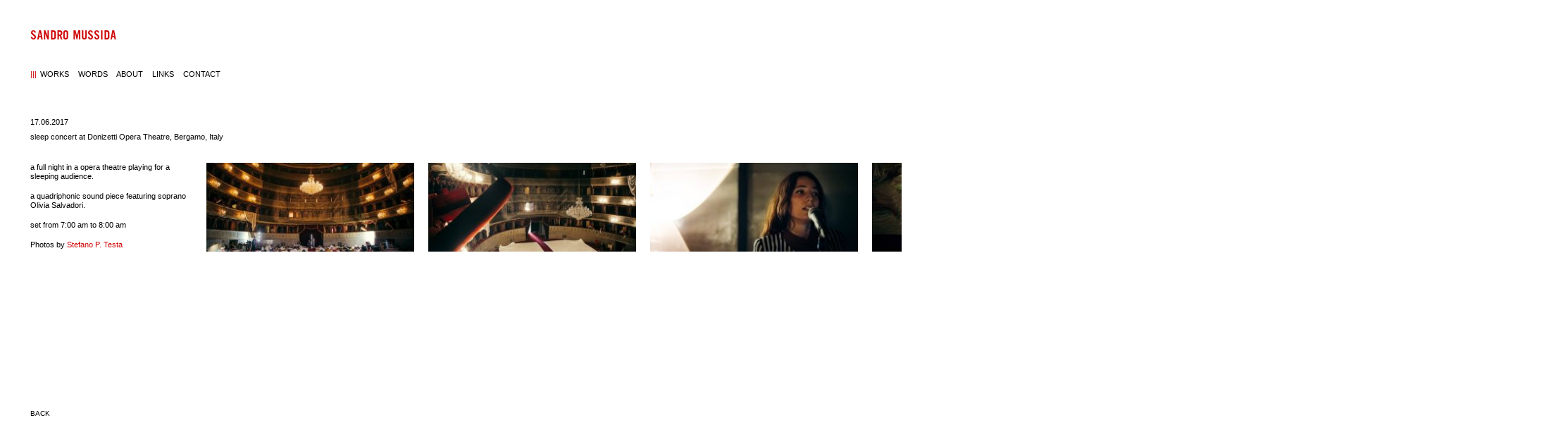

--- FILE ---
content_type: text/html; charset=UTF-8
request_url: http://sandromussida.com/2641-2/
body_size: 7541
content:
<!DOCTYPE html>
<!--[if IE 6]>
<html id="ie6" lang="en-US" prefix="og: http://ogp.me/ns# fb: http://ogp.me/ns/fb# article: http://ogp.me/ns/article#">
<![endif]-->
<!--[if IE 7]>
<html id="ie7" lang="en-US" prefix="og: http://ogp.me/ns# fb: http://ogp.me/ns/fb# article: http://ogp.me/ns/article#">
<![endif]-->
<!--[if IE 8]>
<html id="ie8" lang="en-US" prefix="og: http://ogp.me/ns# fb: http://ogp.me/ns/fb# article: http://ogp.me/ns/article#">
<![endif]-->
<!--[if !(IE 6) | !(IE 7) | !(IE 8)  ]><!-->
<html lang="en-US" prefix="og: http://ogp.me/ns# fb: http://ogp.me/ns/fb# article: http://ogp.me/ns/article#">
<!--<![endif]-->
<head >
<meta charset="UTF-8" />
<meta name="viewport" content="width=device-width" />
<title>sleep concert at Donizetti Opera Theatre, Bergamo, Italy | SANDRO MUSSIDA</title>
<link rel="stylesheet" type="text/css" media="all" href="http://sandromussida.com/wp-content/themes/sandro/style.css" />
<link rel="pingback" href="http://sandromussida.com/xmlrpc.php" />
<!--[if lt IE 9]>
<script src="http://sandromussida.com/wp-content/themes/sandro/js/html5.js" type="text/javascript"></script>
<![endif]-->
<link rel='dns-prefetch' href='//s.w.org' />
<link rel="alternate" type="application/rss+xml" title="SANDRO MUSSIDA &raquo; sleep concert at Donizetti Opera Theatre, Bergamo, Italy Comments Feed" href="http://sandromussida.com/2641-2/feed/" />
		<script type="text/javascript">
			window._wpemojiSettings = {"baseUrl":"https:\/\/s.w.org\/images\/core\/emoji\/12.0.0-1\/72x72\/","ext":".png","svgUrl":"https:\/\/s.w.org\/images\/core\/emoji\/12.0.0-1\/svg\/","svgExt":".svg","source":{"concatemoji":"http:\/\/sandromussida.com\/wp-includes\/js\/wp-emoji-release.min.js?ver=5.4.18"}};
			/*! This file is auto-generated */
			!function(e,a,t){var n,r,o,i=a.createElement("canvas"),p=i.getContext&&i.getContext("2d");function s(e,t){var a=String.fromCharCode;p.clearRect(0,0,i.width,i.height),p.fillText(a.apply(this,e),0,0);e=i.toDataURL();return p.clearRect(0,0,i.width,i.height),p.fillText(a.apply(this,t),0,0),e===i.toDataURL()}function c(e){var t=a.createElement("script");t.src=e,t.defer=t.type="text/javascript",a.getElementsByTagName("head")[0].appendChild(t)}for(o=Array("flag","emoji"),t.supports={everything:!0,everythingExceptFlag:!0},r=0;r<o.length;r++)t.supports[o[r]]=function(e){if(!p||!p.fillText)return!1;switch(p.textBaseline="top",p.font="600 32px Arial",e){case"flag":return s([127987,65039,8205,9895,65039],[127987,65039,8203,9895,65039])?!1:!s([55356,56826,55356,56819],[55356,56826,8203,55356,56819])&&!s([55356,57332,56128,56423,56128,56418,56128,56421,56128,56430,56128,56423,56128,56447],[55356,57332,8203,56128,56423,8203,56128,56418,8203,56128,56421,8203,56128,56430,8203,56128,56423,8203,56128,56447]);case"emoji":return!s([55357,56424,55356,57342,8205,55358,56605,8205,55357,56424,55356,57340],[55357,56424,55356,57342,8203,55358,56605,8203,55357,56424,55356,57340])}return!1}(o[r]),t.supports.everything=t.supports.everything&&t.supports[o[r]],"flag"!==o[r]&&(t.supports.everythingExceptFlag=t.supports.everythingExceptFlag&&t.supports[o[r]]);t.supports.everythingExceptFlag=t.supports.everythingExceptFlag&&!t.supports.flag,t.DOMReady=!1,t.readyCallback=function(){t.DOMReady=!0},t.supports.everything||(n=function(){t.readyCallback()},a.addEventListener?(a.addEventListener("DOMContentLoaded",n,!1),e.addEventListener("load",n,!1)):(e.attachEvent("onload",n),a.attachEvent("onreadystatechange",function(){"complete"===a.readyState&&t.readyCallback()})),(n=t.source||{}).concatemoji?c(n.concatemoji):n.wpemoji&&n.twemoji&&(c(n.twemoji),c(n.wpemoji)))}(window,document,window._wpemojiSettings);
		</script>
		<style type="text/css">
img.wp-smiley,
img.emoji {
	display: inline !important;
	border: none !important;
	box-shadow: none !important;
	height: 1em !important;
	width: 1em !important;
	margin: 0 .07em !important;
	vertical-align: -0.1em !important;
	background: none !important;
	padding: 0 !important;
}
</style>
	<link rel='stylesheet' id='wp-block-library-css'  href='http://sandromussida.com/wp-includes/css/dist/block-library/style.min.css?ver=5.4.18' type='text/css' media='all' />
<link rel='stylesheet' id='contact-form-7-css'  href='http://sandromussida.com/wp-content/plugins/contact-form-7/includes/css/styles.css?ver=5.1.7' type='text/css' media='all' />
<link rel='stylesheet' id='SFSImainCss-css'  href='http://sandromussida.com/wp-content/plugins/ultimate-social-media-icons/css/sfsi-style.css?ver=2.8.1' type='text/css' media='all' />
<script type='text/javascript' src='http://sandromussida.com/wp-includes/js/jquery/jquery.js?ver=1.12.4-wp'></script>
<script type='text/javascript' src='http://sandromussida.com/wp-content/plugins/enable-jquery-migrate-helper/js/jquery-migrate/jquery-migrate-1.4.1-wp.js?ver=1.4.1-wp'></script>
<link rel='https://api.w.org/' href='http://sandromussida.com/wp-json/' />
<link rel="EditURI" type="application/rsd+xml" title="RSD" href="http://sandromussida.com/xmlrpc.php?rsd" />
<link rel="wlwmanifest" type="application/wlwmanifest+xml" href="http://sandromussida.com/wp-includes/wlwmanifest.xml" /> 
<link rel='prev' title='a video work feat. dancer Brittany Bailey' href='http://sandromussida.com/a-video-work-feat-brittany-bailey/' />
<link rel='next' title='Lush Spectra Festival, Sheffield' href='http://sandromussida.com/lush-spectra-festival-with-mark-fell-sheffield/' />
<meta name="generator" content="WordPress 5.4.18" />
<link rel="canonical" href="http://sandromussida.com/2641-2/" />
<link rel="alternate" type="application/json+oembed" href="http://sandromussida.com/wp-json/oembed/1.0/embed?url=http%3A%2F%2Fsandromussida.com%2F2641-2%2F" />
<link rel="alternate" type="text/xml+oembed" href="http://sandromussida.com/wp-json/oembed/1.0/embed?url=http%3A%2F%2Fsandromussida.com%2F2641-2%2F&#038;format=xml" />
<meta name="cdp-version" content="1.4.0" /><!-- start Simple Custom CSS and JS -->
<style type="text/css">
	
/* Large devices (laptops/desktops, 992px and up) */
@media only screen and (min-width: 800px) {
  
  #header{
    height:60px !important;
    
  }
  
 #navigation{
    
    padding-bottom:0px !important;
  margin-bottom:-50px !important;
  }
  #main{
    z-index:200 !important;
   margin-top:-90px !important;
  }
}</style>
<!-- end Simple Custom CSS and JS -->
<!-- start Simple Custom CSS and JS -->
<style type="text/css">
.bold a:link{
	color: #ffffff;
	background-color: #000000;
	font-family: 'Arial Black', Arial, Helvetica, sans-serif;
	padding: 0 2px;
	letter-spacing:1px;
	font-size:9px;
}

.bold a:visited{
	color: #ffffff;
	background-color: #000000;
	font-family: 'Arial Black', Arial, Helvetica, sans-serif;
	padding: 0 2px;
}

.bold a:active{
	color: #ffffff;
	background-color: #000000;
	font-family: 'Arial Black', Arial, Helvetica, sans-serif;
	padding: 0 2px;
}

.bold p{
	color: #ffffff;
	background-color: #000000;
	font-family: 'Arial Black', Arial, Helvetica, sans-serif;
	padding: 0 3px 0 3px;
}
</style>
<!-- end Simple Custom CSS and JS -->
<!-- start Simple Custom CSS and JS -->
<style type="text/css">
 #navigation li{
    display:inline !important;
   margin: 0 10px 0 0;

  }

/* Small devices (portrait tablets and large phones, 600px and up) */
@media only screen and (max-width: 700px) {
  
  /* For Home Page  */
  
.project_work{
	position:static !important;
}
  
.reflections{
	position:static !important;
}
  
    /* For Articles  */
  
table td{
    
        display: table-row !important;
  }
  
html, body, div, span, applet, object, iframe, h1, h2, h3, h4, h5, h6, p, blockquote, pre, a, abbr, acronym, address, big, cite, code, del, dfn, em, ins, kbd, q, s, samp, small, strike, strong, sub, sup, tt, var, b, u, i, center, dl, dt, dd, ol, ul, li, fieldset, form, label, legend, table, caption, tbody, tfoot, thead, tr, th, td, article, aside, canvas, details, embed, figure, figcaption, footer, header, hgroup, menu, nav, output, ruby, section, summary, time, mark, audio, video{
    width: 100vw !important;
  }
  
.link{

    font-size:16px !important;
  line-height:20px !important;
  }
  
.date{
    
     font-size:14px !important;
  }
  
 .highlight a:link{
     font-size:16px !important;
    
  }
  
  .bold a:link{
    font-size:16px !important;
    
  }
  
.containers{
    	width:100% !important;
    	margin:0px !important;
       height:100% !important;
  		min-height:0px !important;
  }
  

  #back{
    display:none !important;
  }
  
   #back2{
    display:none !important;
  }
  
  
  #links p{
    
    	position:static !important;
  }
  
  .contactpageimage{
    width: 100% !important;
    height:100% !important;
  }
  
  #navigation{
    font-size:15px !important;
      padding-bottom:10px !important;
  }
  
  #navigation li{
    display: block !important;
    PADDING-BOTTOM:10px !important;
  }
  
  #header{
    height:45px !important;
  
  }
  
  #site-title{
    font-size:30px !important;
  }

  

</style>
<!-- end Simple Custom CSS and JS -->
<meta name="follow.[base64]" content="u35vm4hHs4a6zCuV47zP"/><!-- <meta name="NextGEN" version="3.3.5" /> -->

        <script type="text/javascript">
            var jQueryMigrateHelperHasSentDowngrade = false;

			window.onerror = function( msg, url, line, col, error ) {
				// Break out early, do not processing if a downgrade reqeust was already sent.
				if ( jQueryMigrateHelperHasSentDowngrade ) {
					return true;
                }

				var xhr = new XMLHttpRequest();
				var nonce = '5af44305d2';
				var jQueryFunctions = [
					'andSelf',
					'browser',
					'live',
					'boxModel',
					'support.boxModel',
					'size',
					'swap',
					'clean',
					'sub',
                ];
				var match_pattern = /\)\.(.+?) is not a function/;
                var erroredFunction = msg.match( match_pattern );

                // If there was no matching functions, do not try to downgrade.
                if ( typeof erroredFunction !== 'object' || typeof erroredFunction[1] === "undefined" || -1 === jQueryFunctions.indexOf( erroredFunction[1] ) ) {
                    return true;
                }

                // Set that we've now attempted a downgrade request.
                jQueryMigrateHelperHasSentDowngrade = true;

				xhr.open( 'POST', 'http://sandromussida.com/wp-admin/admin-ajax.php' );
				xhr.setRequestHeader( 'Content-Type', 'application/x-www-form-urlencoded' );
				xhr.onload = function () {
					var response,
                        reload = false;

					if ( 200 === xhr.status ) {
                        try {
                        	response = JSON.parse( xhr.response );

                        	reload = response.data.reload;
                        } catch ( e ) {
                        	reload = false;
                        }
                    }

					// Automatically reload the page if a deprecation caused an automatic downgrade, ensure visitors get the best possible experience.
					if ( reload ) {
						location.reload();
                    }
				};

				xhr.send( encodeURI( 'action=jquery-migrate-downgrade-version&_wpnonce=' + nonce ) );

				// Suppress error alerts in older browsers
				return true;
			}
        </script>

		<!-- Analytics by WP Statistics v14.0.2 - https://wp-statistics.com/ -->
	<style type="text/css">
		/* Link color */
		h1#site-title a:visited{
			color: #cf0606;
		}
		h1#site-title a:link{
			color: #cf0606;
		}
		h1#site-title a:active{
			color: #cf0606;
		}
		.indi{
			color: #cf0606;
		}
		.containers a:visited{
			color: #cf0606;
		}
		.containers a:link{
			color: #cf0606;
		}
		.containers a:active{
			color: #cf0606;
		}
	</style>


<!-- social and search optimization by WPSSO Core v7.3.0 - https://wpsso.com/ -->
<!-- wpsso meta tags begin -->
<meta name="wpsso:mark:begin" content="wpsso meta tags begin"/>
<!-- generator:1 --><meta name="generator" content="WPSSO Core 7.3.0/S"/>
<!-- generator:2 --><meta name="generator" content="WPSSO JSON 3.6.0/S"/>
<link rel="shortlink" href="http://sandromussida.com/?p=2641"/>
<!-- fb:admins:1 --><meta property="fb:admins" content="sandro.mussida"/>
<meta property="og:type" content="article"/>
<meta property="og:url" content="http://sandromussida.com/2641-2/"/>
<meta property="og:locale" content="en_US"/>
<meta property="og:site_name" content="sandro mussida"/>
<meta property="og:title" content="sleep concert at Donizetti Opera Theatre, Bergamo, Italy"/>
<meta property="og:description" content="a full night in a opera theatre playing for a sleeping audience. a quadriphonic sound piece featuring soprano Olivia Salvadori. set from 7:00 am to 8:00 am Photos by Stefano P. Testa &nbsp; #lanottedelcampanello #quadriphonicvocalpiece #sleepconcert"/>
<meta property="og:updated_time" content="2017-07-12T18:08:25+00:00"/>
<!-- og:image:1 --><meta property="og:image" content="http://sandromussida.com/wp-content/uploads/2017/06/19250432_1471662272886185_352778725745855262_o-600x315-cropped.jpg"/>
<!-- og:image:1 --><meta property="og:image:width" content="600"/>
<!-- og:image:1 --><meta property="og:image:height" content="315"/>
<meta property="article:publisher" content="https://www.facebook.com/sandro.mussida"/>
<meta property="article:published_time" content="2017-06-17T17:35:07+00:00"/>
<meta property="article:modified_time" content="2017-07-12T18:08:25+00:00"/>
<!-- article:tag:1 --><meta property="article:tag" content="la notte del campanello"/>
<!-- article:tag:2 --><meta property="article:tag" content="quadriphonic vocal piece"/>
<!-- article:tag:3 --><meta property="article:tag" content="sleep concert"/>
<meta name="twitter:domain" content="sandromussida.com"/>
<meta name="twitter:title" content="sleep concert at Donizetti Opera Theatre, Bergamo, Italy"/>
<meta name="twitter:description" content="a full night in a opera theatre playing for a sleeping audience. a quadriphonic sound piece featuring soprano Olivia Salvadori. set from... #lanottedelcampanello #quadriphonicvocalpiece #sleepconcert"/>
<meta name="twitter:card" content="summary_large_image"/>
<meta name="twitter:image" content="http://sandromussida.com/wp-content/uploads/2017/06/19250432_1471662272886185_352778725745855262_o-800x340.jpg?p=2641"/>
<meta name="author" content="sandro_mussida"/>
<meta name="description" content="a full night in a opera theatre playing for a sleeping audience. a quadriphonic sound piece featuring soprano Olivia Salvadori. set from 7:00 am to 8:00 am Photos by Stefano P. Testa &nbsp;"/>
<meta name="robots" content="follow, index, max-image-preview:large, max-snippet:-1, max-video-preview:-1"/>
<script type="application/ld+json">{
    "@context": "https://schema.org",
    "@graph": [
        {
            "@id": "http://sandromussida.com/wp-content/uploads/2017/06/19250432_1471662272886185_352778725745855262_o-800x340.jpg#sso/image.object",
            "@context": "https://schema.org",
            "@type": "ImageObject",
            "url": "http://sandromussida.com/wp-content/uploads/2017/06/19250432_1471662272886185_352778725745855262_o-800x340.jpg",
            "identifier": "2680-wpsso-schema",
            "name": "19250432_1471662272886185_352778725745855262_o",
            "description": "No Description.",
            "fileFormat": "image/jpeg",
            "uploadDate": "2017-07-12T17:58:06+00:00",
            "width": 800,
            "height": 340
        },
        {
            "@id": "http://sandromussida.com#sso/organization/site/org_logo_url",
            "@context": "https://schema.org",
            "@type": "Organization",
            "url": "http://sandromussida.com",
            "name": "sandro mussida",
            "description": "this is the website of the London-based composer, producer and cellist Sandro Mussida",
            "sameAs": [
                "https://www.facebook.com/sandro.mussida"
            ]
        },
        {
            "@id": "/06d3730efc83058f497d3d44f2f364e3#sso/person",
            "@context": "https://schema.org",
            "@type": "Person",
            "url": "http://sandromussida.com",
            "name": "sandro_mussida",
            "description": "composer, cellist, producer through music I research"
        },
        {
            "@id": "http://sandromussida.com/2641-2/#sso/webpage",
            "@context": "https://schema.org",
            "@type": "WebPage",
            "mainEntityOfPage": "http://sandromussida.com/2641-2/",
            "url": "http://sandromussida.com/2641-2/",
            "sameAs": [
                "http://sandromussida.com/?p=2641"
            ],
            "name": "sleep concert at Donizetti Opera Theatre, Bergamo, Italy",
            "description": "a full night in a opera theatre playing for a sleeping audience. a quadriphonic sound piece featuring soprano Olivia Salvadori. set from 7:00 am to 8:00 am Photos by Stefano P. Testa &nbsp;",
            "text": "a full night in a opera theatre playing for a sleeping audience. a quadriphonic sound piece featuring soprano Olivia Salvadori. set from 7:00 am to 8:00 am Photos by Stefano P. Testa &nbsp;",
            "image": [
                {
                    "@id": "http://sandromussida.com/wp-content/uploads/2017/06/19250432_1471662272886185_352778725745855262_o-800x340.jpg#sso/image.object"
                }
            ],
            "publisher": {
                "@id": "http://sandromussida.com#sso/organization/site/org_logo_url"
            },
            "headline": "sleep concert at Donizetti Opera Theatre, Bergamo, Italy",
            "keywords": "la notte del campanello, quadriphonic vocal piece, sleep concert",
            "copyrightYear": "2017",
            "inLanguage": "en_US",
            "dateCreated": "2017-06-17T17:35:07+00:00",
            "datePublished": "2017-06-17T17:35:07+00:00",
            "dateModified": "2017-07-12T18:08:25+00:00",
            "author": {
                "@id": "/06d3730efc83058f497d3d44f2f364e3#sso/person"
            },
            "commentCount": 0,
            "primaryImageOfPage": {
                "@id": "http://sandromussida.com/wp-content/uploads/2017/06/19250432_1471662272886185_352778725745855262_o-800x340.jpg#sso/image.object"
            }
        }
    ]
}</script>
<meta name="wpsso:mark:end" content="wpsso meta tags end"/>
<!-- wpsso meta tags end -->
<!-- added on 2026-01-21T06:12:14+00:00 in 0.000866 secs from http://sandromussida.com -->

<script type="text/javascript">

  var _gaq = _gaq || [];
  _gaq.push(['_setAccount', 'UA-28193412-1']);
  _gaq.push(['_trackPageview']);

  (function() {
    var ga = document.createElement('script'); ga.type = 'text/javascript'; ga.async = true;
    ga.src = ('https:' == document.location.protocol ? 'https://ssl' : 'http://www') + '.google-analytics.com/ga.js';
    var s = document.getElementsByTagName('script')[0]; s.parentNode.insertBefore(ga, s);
  })();

</script>
</head>
<body class="post-template-default single single-post postid-2641 single-format-standard sfsi_actvite_theme_default" onload="redraw()">
	<script src="http://sandromussida.com/wp-content/themes/sandro/js/menu.js" type="text/javascript"></script>
	<div id="page" class="hfeed">
	<div id="head-container">
		<div id="header">
			
						<h1 id="site-title"><span><a href="http://sandromussida.com/" title="SANDRO MUSSIDA" rel="home">SANDRO MUSSIDA</a></span></h1>
				
		</div>
		<div id="navigation">
				<ul>
									<li> 
					<span class='indi'>|||</span><a href='http://sandromussida.com?type=proj'>WORKS</a>					</li>
					<li> 
					<a href='http://sandromussida.com?type=ref'>WORDS</a></li>
					<li><a href="index.php?page_id=597">ABOUT</a></li>
					<li><a href="index.php?page_id=623">LINKS</a></li>
					<li><a href="index.php?page_id=635">CONTACT</a></li>
				</ul>
		</div>
		</div>

		<div id="main">
		<div id="primary">
			<div id="content" role="main">
				
						<div id="date">17.06.2017</div>
						<div id="title">sleep concert at Donizetti Opera Theatre, Bergamo, Italy</div>
						<div class="post">
						<!-- wpsso pinterest pin it image added on 2026-01-21T06:12:14+00:00 -->
<div class="wpsso-pinterest-pin-it-image" style="display:none !important;">
</div><!-- .wpsso-pinterest-pin-it-image -->

<div class="containers" id="column0">
<p>a full night in a opera theatre playing for a sleeping audience.</p>
<p>a quadriphonic sound piece featuring soprano Olivia Salvadori.</p>
<p>set from 7:00 am to 8:00 am</p>
<p>Photos by <a href="http://stefanoptesta.com/">Stefano P. Testa</a></p>
</div>
<div class="column containers" id="column1">
<p><a href="http://sandromussida.com/wp-content/uploads/2017/06/19388476_1471662446219501_6611449273788331783_o.jpg"><img class="alignnone size-medium wp-image-2674" src="http://sandromussida.com/wp-content/uploads/2017/06/19388476_1471662446219501_6611449273788331783_o-300x128.jpg" alt="19388476_1471662446219501_6611449273788331783_o" width="300" height="128" data-wp-pid="2674" srcset="http://sandromussida.com/wp-content/uploads/2017/06/19388476_1471662446219501_6611449273788331783_o-300x128.jpg 300w, http://sandromussida.com/wp-content/uploads/2017/06/19388476_1471662446219501_6611449273788331783_o-768x327.jpg 768w, http://sandromussida.com/wp-content/uploads/2017/06/19388476_1471662446219501_6611449273788331783_o-1024x436.jpg 1024w, http://sandromussida.com/wp-content/uploads/2017/06/19388476_1471662446219501_6611449273788331783_o-800x340.jpg 800w, http://sandromussida.com/wp-content/uploads/2017/06/19388476_1471662446219501_6611449273788331783_o.jpg 1175w" sizes="(max-width: 300px) 100vw, 300px" /></a></p>
</div>
<div class="column containers" id="column2">
<p><a href="http://sandromussida.com/wp-content/uploads/2017/06/19264666_1471661412886271_2743486921345437155_o.jpg"><img class="alignnone size-medium wp-image-2679" src="http://sandromussida.com/wp-content/uploads/2017/06/19264666_1471661412886271_2743486921345437155_o-300x128.jpg" alt="19264666_1471661412886271_2743486921345437155_o" width="300" height="128" data-wp-pid="2679" srcset="http://sandromussida.com/wp-content/uploads/2017/06/19264666_1471661412886271_2743486921345437155_o-300x128.jpg 300w, http://sandromussida.com/wp-content/uploads/2017/06/19264666_1471661412886271_2743486921345437155_o-768x327.jpg 768w, http://sandromussida.com/wp-content/uploads/2017/06/19264666_1471661412886271_2743486921345437155_o-1024x436.jpg 1024w, http://sandromussida.com/wp-content/uploads/2017/06/19264666_1471661412886271_2743486921345437155_o-800x340.jpg 800w, http://sandromussida.com/wp-content/uploads/2017/06/19264666_1471661412886271_2743486921345437155_o.jpg 1175w" sizes="(max-width: 300px) 100vw, 300px" /></a></p>
</div>
<div class="column containers" id="column3">
<p><a href="http://sandromussida.com/wp-content/uploads/2017/06/19243106_1471661266219619_5189114137948553132_o.jpg"><img class="alignnone size-medium wp-image-2677" src="http://sandromussida.com/wp-content/uploads/2017/06/19243106_1471661266219619_5189114137948553132_o-300x128.jpg" alt="19243106_1471661266219619_5189114137948553132_o" width="300" height="128" data-wp-pid="2677" srcset="http://sandromussida.com/wp-content/uploads/2017/06/19243106_1471661266219619_5189114137948553132_o-300x128.jpg 300w, http://sandromussida.com/wp-content/uploads/2017/06/19243106_1471661266219619_5189114137948553132_o-768x327.jpg 768w, http://sandromussida.com/wp-content/uploads/2017/06/19243106_1471661266219619_5189114137948553132_o-1024x436.jpg 1024w, http://sandromussida.com/wp-content/uploads/2017/06/19243106_1471661266219619_5189114137948553132_o-800x340.jpg 800w, http://sandromussida.com/wp-content/uploads/2017/06/19243106_1471661266219619_5189114137948553132_o.jpg 1175w" sizes="(max-width: 300px) 100vw, 300px" /></a></p>
</div>
<div class="column containers" id="column4">
<p><a href="http://sandromussida.com/wp-content/uploads/2017/06/19250432_1471662272886185_352778725745855262_o.jpg"><img class="alignnone size-medium wp-image-2680" src="http://sandromussida.com/wp-content/uploads/2017/06/19250432_1471662272886185_352778725745855262_o-300x128.jpg" alt="19250432_1471662272886185_352778725745855262_o" width="300" height="128" data-wp-pid="2680" srcset="http://sandromussida.com/wp-content/uploads/2017/06/19250432_1471662272886185_352778725745855262_o-300x128.jpg 300w, http://sandromussida.com/wp-content/uploads/2017/06/19250432_1471662272886185_352778725745855262_o-768x327.jpg 768w, http://sandromussida.com/wp-content/uploads/2017/06/19250432_1471662272886185_352778725745855262_o-1024x436.jpg 1024w, http://sandromussida.com/wp-content/uploads/2017/06/19250432_1471662272886185_352778725745855262_o-800x340.jpg 800w, http://sandromussida.com/wp-content/uploads/2017/06/19250432_1471662272886185_352778725745855262_o.jpg 1175w" sizes="(max-width: 300px) 100vw, 300px" /></a></p>
</div>
<div class="column containers" id="column5">
<p><a href="http://sandromussida.com/wp-content/uploads/2017/06/19388470_1471661206219625_2653172044755646151_o.jpg"><img class="alignnone size-medium wp-image-2676" src="http://sandromussida.com/wp-content/uploads/2017/06/19388470_1471661206219625_2653172044755646151_o-300x128.jpg" alt="19388470_1471661206219625_2653172044755646151_o" width="300" height="128" data-wp-pid="2676" srcset="http://sandromussida.com/wp-content/uploads/2017/06/19388470_1471661206219625_2653172044755646151_o-300x128.jpg 300w, http://sandromussida.com/wp-content/uploads/2017/06/19388470_1471661206219625_2653172044755646151_o-768x327.jpg 768w, http://sandromussida.com/wp-content/uploads/2017/06/19388470_1471661206219625_2653172044755646151_o-1024x436.jpg 1024w, http://sandromussida.com/wp-content/uploads/2017/06/19388470_1471661206219625_2653172044755646151_o-800x340.jpg 800w, http://sandromussida.com/wp-content/uploads/2017/06/19388470_1471661206219625_2653172044755646151_o.jpg 1175w" sizes="(max-width: 300px) 100vw, 300px" /></a></p>
</div>
<div class="column containers" id="column6">
<p>&nbsp;</p>
</div>
						</div>
								
			</div><!-- #content -->
		</div><!-- #primary -->
		
		<div id="back">
			<a href="javascript:javascript:history.go(-1)">BACK</a>
		</div>


--- FILE ---
content_type: text/css
request_url: http://sandromussida.com/wp-content/themes/sandro/style.css
body_size: 1831
content:
/* http://meyerweb.com/eric/tools/css/reset/ 
   v2.0 | 20110126
   License: none (public domain)
*/
@font-face {
font-family: Abbey Road;
src: url(images/ABBEROAD.TTF);
}
html, body, div, span, applet, object, iframe,
h1, h2, h3, h4, h5, h6, p, blockquote, pre,
a, abbr, acronym, address, big, cite, code,
del, dfn, em, img, ins, kbd, q, s, samp,
small, strike, strong, sub, sup, tt, var,
b, u, i, center,
dl, dt, dd, ol, ul, li,
fieldset, form, label, legend,
table, caption, tbody, tfoot, thead, tr, th, td,
article, aside, canvas, details, embed, 
figure, figcaption, footer, header, hgroup, 
menu, nav, output, ruby, section, summary,
time, mark, audio, video {
	margin: 0;
	padding: 0;
	border: 0;
	font-size: 100%;
	font: inherit;
	vertical-align: baseline;
}
/* HTML5 display-role reset for older browsers */
article, aside, details, figcaption, figure, 
footer, header, hgroup, menu, nav, section {
	display: block;
}
body {
	line-height: 1;
	font-family: Arial, Helvetica, sans-serif;
	height:100%;
	min-height:100%;
}
ol, ul {
	list-style: none;
}
blockquote, q {
	quotes: none;
}
blockquote:before, blockquote:after,
q:before, q:after {
	content: '';
	content: none;
}
table {
	border-collapse: collapse;
	border-spacing: 0;
}

#main{
	position: absolute;
	top: 272px;
	padding: 0 43px;
}

#head{
	position:fixed;
	width:100%;
	height:100%;
}

#header{
	height: 86px;
	padding: 40px 43px 0 43px;
	z-index:-100;
	background-color:#fff;
}

#head-container{
	position:fixed;
	height: 236px;
	width:100%;
	z-index: 101;
}

#navigation{
	padding: 0 43px;
	position: fixed;
	font-family: 'Arial Black', Gadget, sans-serif;
	background-color: #ffffff;
	width:100%;
	z-index:100;
	font-size:11px;
	height: 120px;
	z-index:-100;
}

#navigation li{
	padding-bottom:5px;
}

.active{
	background-image: url('images/indi.png');
	background-repeat: no-repeat;
	padding-left:15px;
}

#site-title{
	font-family: 'Abbey Road', 'Arial', 'Helvetica', sans-serif;
	font-size: 20px;
}

h1#site-title a:visited{ 
	color: #cf0606;
}

h1#site-title a:link{
	color: #cf0606;
}

h1#site-title a:active{
	color: #cf0606;
}
.link a:visited, a:link, a:active{
	text-decoration: none;
	color: black;
}
a:link{
	text-decoration: none;
	color: black;
}

a:visited{
	text-decoration: none;
	color: black;
}

.container, .containers{
	font-size: 11px;
	margin-right: 20px;
	line-height:1.2em;
	height:310px;
	min-height:310px;
}
#links{
	font-size: 11px;
	padding-right: 20px;
	line-height:1.2em;
}
#links p{
	width: 365px;
	padding-bottom:25px;
	position:absolute;
}
#links a{
	display:block;
}
#links .entrytext{
	position:relative;
	top:-20px;
}
#primary{
	position:relative;
	top:-29px;
}
.project_work, .reflections{
	width:320px;
	position: absolute;
}



#date{
	font-family: 'Arial Black', Arial, Helvetica, sans-serif;
	font-size:11px;
	padding:15px 0 10px;
}
#title{
	font-family: 'Arial Black', Arial, Helvetica, sans-serif;
	font-size:11px;
	padding-bottom:31px;
}
.link{
	float:left;
	margin-bottom:10px;
	margin-right:25px;
	width: 210px;
	font-size:11px;
}
.date{
	float:left;
	margin-bottom:10px;
	margin-right:25px;
	font-size:10px;
	width:52px;
}
.bold{
	font-family: 'Arial Black', Arial, Helvetica, sans-serif;

}


.highlight a:link{
	color: #ffffff;
	background-color: #000000;
	font-family: 'Arial Black', Arial, Helvetica, sans-serif;
	padding: 0 2px;
	letter-spacing:1px;
	font-size:9px;
}

.highlight a:visited{
	color: #ffffff;
	background-color: #000000;
	font-family: 'Arial Black', Arial, Helvetica, sans-serif;
	padding: 0 2px;
}

.highlight a:active{
	color: #ffffff;
	background-color: #000000;
	font-family: 'Arial Black', Arial, Helvetica, sans-serif;
	padding: 0 2px;
}

.highlight p{
	color: #ffffff;
	background-color: #000000;
	font-family: 'Arial Black', Arial, Helvetica, sans-serif;
	padding: 0 3px 0 3px;
}

table td{ 
	vertical-align: top; 
}

#column0{
	width:230px;
}
#column0 img.landscape{
	display:block;
	max-width: 100%;
	height:auto;
}
.containers img.landscape{
	display:block;
	max-width: 100%;
	height:auto;
}
#column0 img.portrait{
	display:block;
	max-height: 90%;
	width:auto;
}
.containers img.portrait{
	display:block;
	max-height: 90%;
	width:auto;
}
#column0 iframe{
	width:230px;
	height:172px;
}
.containers iframe{
	width:295px;
	height:285px;
}
.containers .soundcloudIsGold iframe{
	width:295px;
	height:168px;
}
#column0 .soundcloudIsGold iframe{
	width:230px;
	height:168px;
}
.column{
	width: 295px;
}
.post h2{
	font-family: 'Arial Black', Arial, Helvetica, sans-serif;
	font-size:11px;
	padding-top:8px;
}
.entrytext{
	padding-top:28px;
}
.indi{
	margin-right:5px;
}
#work{
	padding-right: 20px;
	display:block;
	position:absolute;
	top:-16px;
}
.containers{
	width:295px;
	margin-bottom:20px;
	overflow:hidden;
}
.containers p{
	padding-bottom:15px;
}
input{
	background-color:#e9e9e0;
	border: none;
	width:275px;
	height:18px;
	margin: 8px 0 27px 0;
}
textarea{
	height:65px;
	background-color:#e9e9e0;
	border: none;
	width:275px;
	margin: 8px 0 15px 0;
}

.entrytext label{
	font-size:10px;
	float:left;
	padding-right:10px;
}
.wpcf7-submit{
	background-color:#fff;
	border: none;
	height:18px;
	font-size:10px;
	padding:0;
	margin:0;
	text-align:left;
	font-weight:bold;
	cursor:pointer;
}
.wpcf7{
	position:relative;
	top:-4px;
}
#back{
	position:absolute;
	top:400px;
	font-size:10px;
}
#back2{
	position:absolute;
	top:400px;
	font-size:10px;
}
strong{
	font-weight:bold;
}
.containers p{
	font-size: 11px;
	font-family: Arial, Helvetica, sans-serif;
}
p:empty{
	display: none;
}
.containers ul{
	list-style-type:disc;
	padding-left:15px;
}
.containers ol{
	list-style-type:decimal;
	padding-left:20px;
}
.containers li{
	display: list-item;
}
blockquote{
	font-style: italic;
}
blockquote p:before {
	content: '"'; 
}
blockquote p:after {
	content: '"'; 
}
.wpcf7-not-valid-tip-no-ajax{
	font-size:10px;
}

--- FILE ---
content_type: text/javascript
request_url: http://sandromussida.com/wp-content/themes/sandro/js/menu.js
body_size: 893
content:
jQuery(document).ready(function() {
  	jQuery("#ref").click(function() {
		ref(this);
	});
	jQuery("#proj").click(function() {
		proj(this);
	});
	if(jQuery("#work").html()){
		redraw();
		jQuery(window).resize(function() {
			redraw();
		});
	}
	if(jQuery("#links").html()){
		redraw_2();
		jQuery(window).resize(function() {
			redraw_2();
		});
	}
	jQuery(function(){
		if(jQuery(".post").html()){
			jQuery(".post").wrapInner("<table cellspacing='30'><tr>");
	  		jQuery(".containers").wrap("<td>");
		}
	});
	jQuery(".containers img").each(function(i){
		max_h = 295;
		max_w = 295;
		if(!jQuery(this).parent().parent().hasClass('ngg-gallery-thumbnail')){
			if(!jQuery(this).parent().parent().parent().hasClass('ngg-imagebrowser')){
				if(jQuery(this).attr('src').split('/').pop() != 'loader.gif'){
					if(jQuery(this).height() > jQuery(this).width()){
						var h = max_h;
						var w = Math.ceil(jQuery(this).width() / jQuery(this).height() * max_h);
					}
					else{
						var w = max_w;
						var h = Math.ceil(jQuery(this).height() / jQuery(this).width() * max_w);
					}
					jQuery(this).css({ height: h, width: w });
				}
			}
			else{
				max_h = 260;
				max_w = 260;
				if(jQuery(this).height() > jQuery(this).width()){
					var h = max_h;
					var w = Math.ceil(jQuery(this).width() / jQuery(this).height() * max_h);
				}
				else{
					var w = max_w;
					var h = Math.ceil(jQuery(this).height() / jQuery(this).width() * max_w);
				}
				jQuery(this).css({ height: h, width: w });
			}
		}
		
	});
	jQuery("#column0 img").each(function(i){
		max_h = 295;
		max_w = 230;
		if(!jQuery(this).parent().parent().hasClass('ngg-gallery-thumbnail')){
			if(jQuery(this).height() > jQuery(this).width()){
				var h = max_h;
				var w = Math.ceil(jQuery(this).width() / jQuery(this).height() * max_h);
			}
			else{
				var w = max_w;
				var h = Math.ceil(jQuery(this).height() / jQuery(this).width() * max_w);
			}
		}
		jQuery(this).css({ height: h, width: w });
	});	
});
function ref(val){
	jQuery(".reflections").addClass('bold');
	jQuery(".project_work").removeClass('highlight');
	if(val != 'indi'){
		jQuery('.indi').remove();
		jQuery(val).prepend('<span class="indi">|||</span>');
	}
}
function proj(val){
	jQuery(".project_work").addClass('highlight');
	jQuery(".reflections").removeClass('bold');
	if(val != 'indi'){
		jQuery('.indi').remove();
		jQuery(val).prepend('<span class="indi">|||</span>');
	}
}
function redraw() {
	w = jQuery(window).width();
	h = jQuery(window).height() - 250;
	if (h<200) h = 200;
	//if (h>565) h = 315;
	tmpX = 0;
	tmpY = 0;
	var counter = 0;
	jQuery('#work .project_work, .reflections').each(function(intIndex, element){
		tmp = tmpY + jQuery(this).height();
		if (tmp>h || counter == 15) {tmpY=0; tmpX+=325; counter = 0;}
		jQuery(this).css({top:tmpY+'px', left:tmpX+'px'});
		tmpY += jQuery(this).height();
		jQuery(this).show();
		counter ++;
	});
}
function redraw_2() {
	w = jQuery(window).width();
	h = 310;
	if (h<200) h = 200;
	//if (h>565) h = 315;
	tmpX = 0;
	tmpY = 0;
	jQuery('#links p').each(function(intIndex, element){
		tmp = tmpY + jQuery(this).height();
		if (tmp>h) {tmpY=0; tmpX+=400;}
		tmpY+=25;
		jQuery(this).css({top:tmpY+'px', left:tmpX+'px'});
		tmpY += jQuery(this).height();
		jQuery(this).show();
	});
}